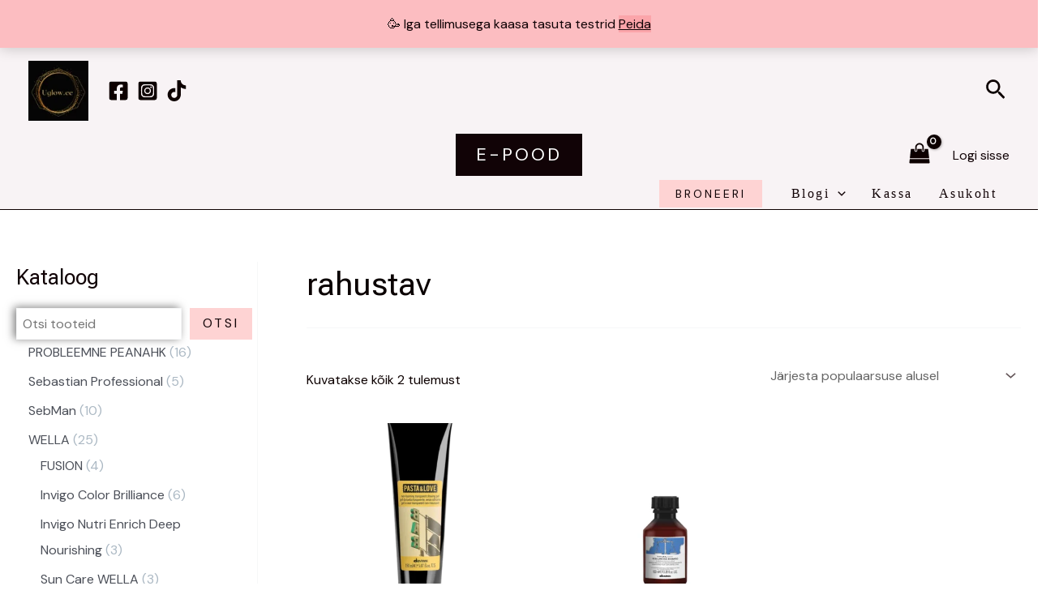

--- FILE ---
content_type: text/css
request_url: https://uglow.ee/wp-content/uploads/elementor/css/post-1345.css?ver=1768317821
body_size: 393
content:
.elementor-kit-1345{--e-global-color-primary:#F6E4F1;--e-global-color-secondary:#F1E6EF;--e-global-color-text:#0A0000;--e-global-color-accent:#FFFFFF;--e-global-typography-primary-font-family:"Arial";--e-global-typography-primary-font-size:1px;--e-global-typography-primary-font-weight:600;--e-global-typography-secondary-font-family:"Times New Roman";--e-global-typography-secondary-font-weight:400;--e-global-typography-text-font-family:"Times New Roman";--e-global-typography-text-font-weight:400;--e-global-typography-accent-font-family:"Times New Roman";--e-global-typography-accent-font-weight:400;}.elementor-kit-1345 p{margin-block-end:0px;}.elementor-kit-1345 h1{color:var( --e-global-color-text );}.elementor-kit-1345 input:not([type="button"]):not([type="submit"]),.elementor-kit-1345 textarea,.elementor-kit-1345 .elementor-field-textual{box-shadow:-3px -1px 10px 0px rgba(0,0,0,0.5);border-radius:0px 0px 0px 0px;padding:7px 7px 7px 7px;}.elementor-section.elementor-section-boxed > .elementor-container{max-width:1040px;}.e-con{--container-max-width:1040px;}.elementor-widget:not(:last-child){margin-block-end:20px;}.elementor-element{--widgets-spacing:20px 20px;--widgets-spacing-row:20px;--widgets-spacing-column:20px;}{}h1.entry-title{display:var(--page-title-display);}.elementor-lightbox{background-color:var( --e-global-color-primary );--lightbox-ui-color:var( --e-global-color-primary );--lightbox-header-icons-size:0px;}@media(max-width:1024px){.elementor-section.elementor-section-boxed > .elementor-container{max-width:1024px;}.e-con{--container-max-width:1024px;}}@media(max-width:448px){.elementor-kit-1345{--e-global-typography-primary-font-size:38px;--e-global-typography-primary-line-height:0.1em;--e-global-typography-primary-word-spacing:3.2em;}.elementor-section.elementor-section-boxed > .elementor-container{max-width:1140px;}.e-con{--container-max-width:1140px;}}